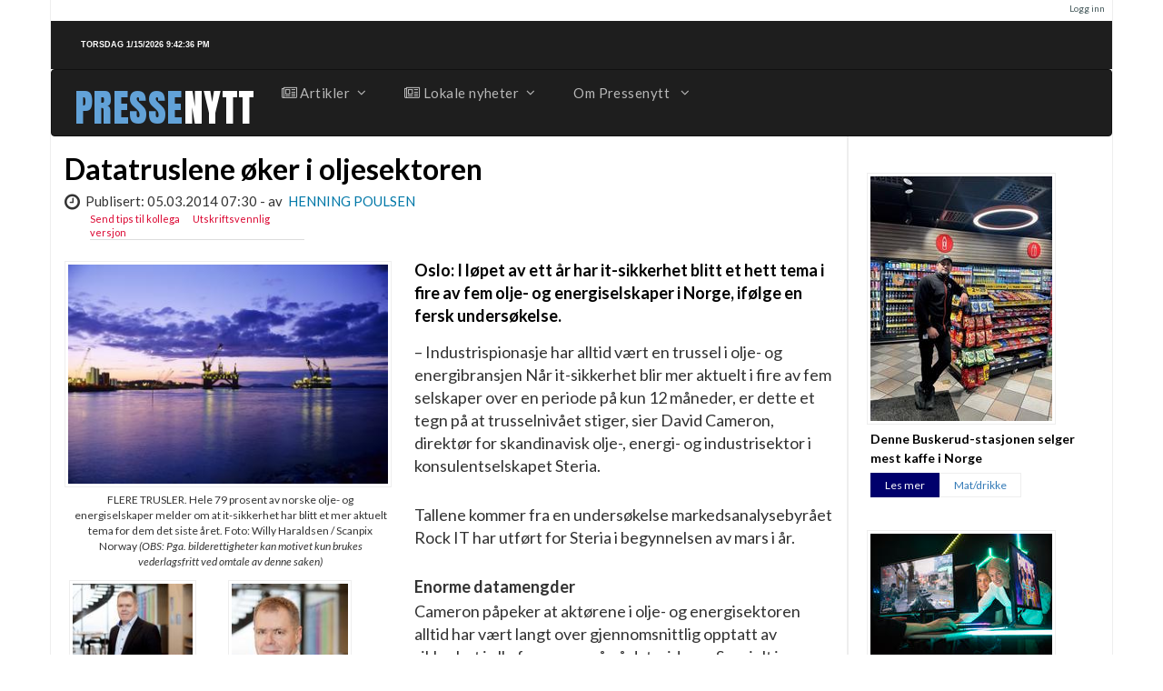

--- FILE ---
content_type: text/html; charset=utf-8
request_url: http://www.pressenytt.no/nor/Artikler/Teknologi/Datatruslene-oeker-i-oljesektoren
body_size: 7232
content:

<!DOCTYPE html>
<html lang="no-bokmaal">
<head>
        <meta name="viewport" content="width=device-width, initial-scale=1.0">
<meta charset="utf-8">
<meta http-equiv="X-UA-Compatible" content="IE=edge">                                  
    <title>Datatruslene øker i oljesektoren / Teknologi / Artikler / Pressenytt!  </title>

    
    
    
        <meta http-equiv="Content-Type" content="text/html; charset=utf-8" />

        <meta http-equiv="Content-language" content="no-bokmaal" />

    
        <meta name="author" content="Pressenytt!" />

        <meta name="copyright" content="Pressenytt AS" />

        <meta name="description" content="Nyheter" />

        <meta name="keywords" content="nyheter, presse, nyheter til fri bruk" />

    
    <meta name="MSSmartTagsPreventParsing" content="TRUE" />
    <meta name="generator" content="eZ Publish" />
    
<link rel="Home" href="/nor" title=" forside" />
<link rel="Index" href="/nor" />
<link rel="Top"  href="/nor" title="Datatruslene øker i oljesektoren / Teknologi / Artikler / Pressenytt!  " />
<link rel="Search" href="/nor/content/advancedsearch" title="Søk " />
<link rel="Shortcut icon" href="/design/standard/images/favicon.ico" type="image/x-icon" />
<link rel="Copyright" href="/nor/ezinfo/copyright" />
<link rel="Author" href="/nor/ezinfo/about" />
<link rel="Alternate" type="application/rss+xml" title="RSS" href="/nor/rss/feed/pressenytt" /><style type="text/css">
    @import url(/extension/z/design/z/stylesheets/core.css);
    @import url(/design/standard/stylesheets/debug.css);
    @import url(/extension/z/design/z/stylesheets/pagelayout.css);
    @import url(/extension/z/design/z/stylesheets/content.css);
    @import url(/extension/ezwebin/design/ezwebin/stylesheets/websitetoolbar.css); 

        @import url("/extension/ezwebin/design/ezwebin/stylesheets/yui/build/calendar/assets/calendar.css");
        @import url(/var/storage/packages/eZ-systems/ezwebin_design_pressenytt/files/default/file/classes-colors.css);
    @import url(/var/storage/packages/eZ-systems/ezwebin_design_pressenytt/files/default/file/site-colors.css);
</style>
<link href='http://fonts.googleapis.com/css?family=Lato:300,400,700,900,300italic,400italic,700italic,900italic' rel='stylesheet' type='text/css' />
<link href='https://fonts.googleapis.com/css?family=Anton' rel='stylesheet' type='text/css'>
<link rel="stylesheet" href="https://maxcdn.bootstrapcdn.com/font-awesome/4.4.0/css/font-awesome.min.css">
<link rel="stylesheet" type="text/css" href="/extension/z/design/z/stylesheets/print.css" media="print" />
<link rel="stylesheet" type="text/css" href="/extension/z/design/z/stylesheets/bootstrap/bootstrap.min.css" />
<link rel="stylesheet" type="text/css" href="/extension/z/design/z/stylesheets/assets/plugins/font-awesome/css/font-awesome.min.css" />
<link rel="stylesheet" type="text/css" href="/extension/z/design/z/stylesheets/assets/plugins/simple-line-icons/simple-line-icons.css" />
<link rel="stylesheet" type="text/css" href="/extension/z/design/z/stylesheets/assets/css/MegaNavbar.min.css" />
<link rel="stylesheet" type="text/css" href="/extension/z/design/z/stylesheets/assets/css/skins/navbar-inverse-dark.css" />
<link rel="stylesheet" type="text/css" href="/extension/z/design/z/stylesheets/assets/plugins/simple-line-icons/simple-line-icons.css" />


<!-- IE conditional comments; for bug fixes for different IE versions -->
<!--[if IE 5]>     <style type="text/css"> @import url(/extension/z/design/z/stylesheets/browsers/ie5.css);    </style> <![endif]-->
<!--[if lte IE 7]> <style type="text/css"> @import url(/extension/z/design/z/stylesheets/browsers/ie7lte.css); </style> <![endif]-->    <script language="javascript" type="text/javascript" src="/design/standard/javascript/tools/ezjsselection.js"></script>	    <script language="javascript" type="text/javascript" src="/extension/ezwebin/design/ezwebin/javascript/insertmedia.js"></script>	    <script language="javascript" type="text/javascript" src="/extension/ezwebin/design/ezwebin/javascript/yui/build/yahoo-dom-event/yahoo-dom-event.js"></script>	    <script language="javascript" type="text/javascript" src="/extension/ezwebin/design/ezwebin/javascript/yui/build/calendar/calendar-min.js"></script>	    <script language="javascript" type="text/javascript" src="/extension/ezwebin/design/ezwebin/javascript/ezdatepicker.js"></script>	<script src="http://ajax.googleapis.com/ajax/libs/jquery/1.11.3/jquery.min.js"></script>
<script src="/extension/z/design/z/javascript/bootstrap/bootstrap.min.js"></script>
<!--[if gte IE 8.0]>
	<script src="/extension/ezwebin/design/ezwebin/javascript/pressenytt/pressenytticker.js" type="text/javascript" language="javascript" charset="utf-8"></script>
<![endif]-->
<!--[if IE]><![if !IE]><![endif]-->  	
	<script src="/extension/ezwebin/design/ezwebin/javascript/pressenytt/pressenytticker.js" type="text/javascript" language="javascript" charset="utf-8"></script>
<!--[if IE]><![endif]><![endif]-->

<link rel="stylesheet" type="text/css" href="/extension/z/design/z/stylesheets/custom.css" />




</head>

<!--[if lte IE 7]> 
<body>
<![endif]-->

<!--[if gte IE 8.0]>
<body onload="typewrite();">
<![endif]--> 

<!--[if IE]><![if !IE]><![endif]-->     
<body onload="typewrite();">
<!--[if IE]><![endif]><![endif]-->


<!-- Complete page area: START -->                                                                                                                                                                                    



<div class="container">
    <div class="row">
      

    <div id="links">
        <ul>
                                           
                                <li id="login"><a href="/nor/user/login" title="Logg inn">Logg inn</a></li>
                             
        
                </ul>
    </div>

    </div>
    <div class="row toppheading">

      
      <div class="col-md-4">
         <!--[if lte IE 7]> 
            <span class="pressenytt_ielt7" id="sec1"></span>    
          <![endif]-->
          <!--[if gte IE 8.0]>
            <span id="sec1" class="pressenytt1"></span><span class="blinker" id="imgId"><img src="/extension/ezwebin/design/ezwebin/javascript/pressenytt/pkt.gif" alt="presseticker" /></span> 
          <![endif]--> 
          <!--[if IE]><![if !IE]><![endif]-->
          <div>     
          <span id="sec1" class="pressenytt1"></span><span class="blinker" id="imgId"><img src="/extension/ezwebin/design/ezwebin/javascript/pressenytt/pkt.gif" alt="presseticker" /></span> 
          <!--[if IE]><![endif]><![endif]-->
          </div>
      </div>
   

     
 
    <p class="hide"><a href="#main">Skip to main content</a></p>
  </div>

  <!-- Header area: END -->  <!-- Top menu area: END -->
  

  


   
    <div class="row menurow">  <!-- toppmeny -->
        <!-- Top menu area: START -->
        
          
        <!-- Fixed navbar -->
    <div class="navbar navbar-inverse-dark" role="navigation">  

      <div class="container-fluid">
    
        <div class="navbar-header">       
        <span id="logo">               
               <a href="/nor" title=""> PRESSE</a><span class="logosub"><a href="/nor" title="">NYTT</a></span>
                    </span> 
          <button type="button" class="navbar-toggle" data-toggle="collapse" data-target=".navbar-collapse">
            <span class="sr-only">Bytt navigasjon</span>
            <span class="icon-bar"></span>
            <span class="icon-bar"></span>
            <span class="icon-bar"></span>
          </button>
          <a class="navbar-brand" href="#">                      
          </a>
        </div>
        <div class="collapse navbar-collapse">

          <ul class="nav navbar-nav">

 





         

    <li class="dropdown-wide">
      <a data-toggle="dropdown" href="javascript:;" class="dropdown-toggle"><i class="fa fa-newspaper-o"></i>&nbsp;Artikler<span class="caret"></span></a>
      <ul class="dropdown-menu">

            <li>
                <div class="row">
                    <div class="col-md-12">
                        <h5 class="title" style="padding-top: 0;">
                            <kbd class="temafordelte">
                                <i class="fa fa-newspaper-o"></i>
                                Temafordelte nyhetsartikler
                            </kbd>
                        </h5>
                    </div>
                </div>
            </li>

            <li>
              <div class="row">
                              <div class="col-md-3">
                  <ul class="h-divided">
                                     
                    <li><a href="/nor/Artikler/Motor-transport">Motor/transport</a></li>
                                                                         
                    <li><a href="/nor/Artikler/Baerekraft">Bærekraft</a></li>
                                                                         
                    <li><a href="/nor/Artikler/Bolig">Bolig</a></li>
                                                                         
                    <li><a href="/nor/Artikler/Ferie-og-reiser">Ferie og reiser</a></li>
                                                      				                    

                  </ul>  
                </div>
                              <div class="col-md-3">
                  <ul class="h-divided">
                                     
                    <li><a href="/nor/Artikler/OEkonomi">Økonomi</a></li>
                                                                         
                    <li><a href="/nor/Artikler/Kultur">Kultur</a></li>
                                                                         
                    <li><a href="/nor/Artikler/Livsstil">Livsstil</a></li>
                                                                         
                    <li><a href="/nor/Artikler/Mat-drikke">Mat/drikke</a></li>
                                                      				                    

                  </ul>  
                </div>
                              <div class="col-md-3">
                  <ul class="h-divided">
                                     
                    <li><a href="/nor/Artikler/Notiser">Notiser</a></li>
                                                                         
                    <li><a href="/nor/Artikler/Helse">Helse</a></li>
                                                                         
                    <li><a href="/nor/Artikler/Design-og-arkitektur">Design og arkitektur</a></li>
                                                                         
                    <li><a href="/nor/Artikler/Teknologi">Teknologi</a></li>
                                                      				                    

                  </ul>  
                </div>
                              <div class="col-md-3">
                  <ul class="h-divided">
                                     
                    <li><a href="/nor/Artikler/Samfunn">Samfunn</a></li>
                                                                         
                    <li><a href="/nor/Artikler/Jobb-og-utdanning">Jobb og utdanning</a></li>
                                                                                                                                                                  				                    

                  </ul>  
                </div>
                                       <form class="navbar-form-expanded navbar-form" role="search" action="/nor/content/search">
                          
                          <div class="input-group sok">
                          <input id="searchtext" name="SearchText" type="text" class="form-control" data-width="90px" data-width-expanded="250px" placeholder="S&oslash;k etter...">
                          <span class="input-group-btn">
                            <button class="btn btn-default" type="submit" value="Søk" alt="Submit"><i class="fa fa-search"></i>&nbsp;S&oslash;k</button>
                          </span>
                          
						 </form>			  
              </div>
            </li>
      </ul>
    </li>

 
    <li class="dropdown-wide">
      <a data-toggle="dropdown" href="javascript:;" class="dropdown-toggle"><i class="fa fa-newspaper-o"></i>&nbsp;Lokale nyheter<span class="caret"></span></a>
      <ul class="dropdown-menu">

            <li>
                <div class="row">
                    <div class="col-md-12">
                        <h5 class="title" style="padding-top: 0;">
                            <kbd style="background-color: #00b; display: block; width: 100%; font-family: sans-serif; padding: 10px;">
                                <i class="fa fa-newspaper-o"></i>
                                Lokale nyheter
                            </kbd>
                        </h5>
                    </div>
                </div>
            </li>

            <li>
              <div class="row">
                              <div class="col-md-3">
                  <ul class="h-divided">
                     
                   
                    <li><a href=/Lokale-nyheter/(regionID)/111>Akershus</a></li>
				 
                  				  
                                       
                   
                    <li><a href=/Lokale-nyheter/(regionID)/112>Agder</a></li>
				 
                  				  
                                       
                   
                    <li><a href=/Lokale-nyheter/(regionID)/113>Buskerud</a></li>
				 
                  				  
                                       
                   
                    <li><a href=/Lokale-nyheter/(regionID)/114>Finnmark</a></li>
				 
                  				  
                                       
                  				  						
				  
						
						                  				  
                                    
				                  </ul>  
                </div>
                              <div class="col-md-3">
                  <ul class="h-divided">
                     
                   
                    <li><a href=/Lokale-nyheter/(regionID)/116>Vestland</a></li>
				 
                  				  
                                       
                   
                    <li><a href=/Lokale-nyheter/(regionID)/117>Møre og Romsdal</a></li>
				 
                  				  
                                       
                   
                    <li><a href=/Lokale-nyheter/(regionID)/118>Nordland</a></li>
				 
                  				  
                                       
                  				  						
				  
																		
						                  				  
                                       
                   
                    <li><a href=/Lokale-nyheter/(regionID)/120>Innlandet</a></li>
				 
                  				  
                                    
				                  </ul>  
                </div>
                              <div class="col-md-3">
                  <ul class="h-divided">
                     
                   
                    <li><a href=/Lokale-nyheter/(regionID)/121>Oslo</a></li>
				 
                  				  
                                       
                   
                    <li><a href=/Lokale-nyheter/(regionID)/122>Rogaland</a></li>
				 
                  				  
                                       
                  				  						
				  
						
						                  				  
                                       
                   
                    <li><a href=/Lokale-nyheter/(regionID)/124>Trøndelag</a></li>
				 
                  				  
                                       
                   
                    <li><a href=/Lokale-nyheter/(regionID)/125>Telemark</a></li>
				 
                  				  
                                    
				                  </ul>  
                </div>
                              <div class="col-md-3">
                  <ul class="h-divided">
                     
                   
                    <li><a href=/Lokale-nyheter/(regionID)/126>Troms</a></li>
				 
                  				  
                                       
                  				  						
				  
						
						                  				  
                                       
                   
                    <li><a href=/Lokale-nyheter/(regionID)/128>Vestfold</a></li>
				 
                  				  
                                       
                   
                    <li><a href=/Lokale-nyheter/(regionID)/129>Østfold</a></li>
				 
                  				  
                                       
                  				  						
				  
						
						                  				  
                                    
								  <li>
				          <form class="navbar-form-expanded navbar-form" role="search" action="/nor/content/search">
                          
                          <div class="input-group sok">
                          <input id="searchtext" name="SearchText" type="text" class="form-control" data-width="90px" data-width-expanded="250px" placeholder="S&oslash;k etter...">
                          <span class="input-group-btn">
                            <button class="btn btn-default" type="submit" value="Søk" alt="Submit"><i class="fa fa-search"></i>&nbsp;S&oslash;k</button>
                          </span>
                          
						  </form>
				  </li>
				                    </ul>  
                </div>
                            </div>
            </li>
      </ul>
    </li>

            <li class="dropdown">
          <a href="#" class="dropdown-toggle" data-toggle="dropdown">Om Pressenytt <span class="caret"></span></a>
    <ul class="dropdown-menu" role="menu">
                   

                                                                            
                            <li id="node_id_60" class="firstli"><a href="/nor/Om-tjenesten"><span>Om tjenesten</span>&nbsp;&nbsp;&nbsp;&nbsp;</a></li>
                       
                    

                                                
                            <li id="node_id_59"><a href="/nor/Abonner"><span>Abonner</span>&nbsp;&nbsp;&nbsp;&nbsp;</a></li>
                       
                    

                                                
                            <li id="node_id_61"><a href="/nor/Kontakt"><span>Kontakt</span>&nbsp;&nbsp;&nbsp;&nbsp;</a></li>
                       
                   
                   
                   
              </ul>
      </li>            
                     </ul>
        </div><!--/.nav-collapse -->
      </div>
</div>
   
        
    </div>  <!-- slutt toppmeny -->

  <!-- Toolbar area: START -->
  <div id="toolbar">
    </div>
  <!-- Toolbar area: END -->



    
  <!-- Path area: START -->
 
  <!-- Path area: END -->

    <div class="row"> <!-- Innholdsramme row ------ -->
      <div class="col-md-12">


      <!-- Main area: START -->
      <div id="main-position">
        <div id="main" class="float-break">
          <div class="overflow-fix">
            <!-- Main area content: START -->
            
														  
<div class="row">
	<div class="col-md-9">		
		<div class="class-article">
				
        <div class="attribute-header">
            <h1>Datatruslene øker i oljesektoren</h1>
        </div>
		<div class="date">
            <i class="fa fa-clock-o fa-lg"></i>&nbsp;&nbsp;Publisert: 05.03.2014&nbsp;07:30	-		
            
			
				av&nbsp;
				<span class="author">
					Henning Poulsen				</span>

						
        </div>
		
		<div class="attribute-tipafriend">
			<a href="/nor/content/tipafriend/3777" title="Tips en venn">Send tips til kollega</a>	
			&nbsp;&nbsp;&nbsp;&nbsp;&nbsp;&nbsp;<a href="javascript:window.print()" title="Skriv ut">Utskriftsvennlig versjon</a>
		</div>				
        

      
                                    <div class="attribute-image" style="text-align: center"> 	
				
				
								<div class="imageleft">
                    

    
                                    
    
            <a href="/var/ezwebin_site/storage/images/artikler/teknologi/datatruslene-oeker-i-oljesektoren/120086-1-nor-NO/Datatruslene-oeker-i-oljesektoren.jpg" target="_blank">        <img src="/var/ezwebin_site/storage/images/artikler/teknologi/datatruslene-oeker-i-oljesektoren/120086-1-nor-NO/Datatruslene-oeker-i-oljesektoren_large.jpg"  alt="" title="" class="img-responsive" />
        </a>    
    
    
    					
                                        <div class="caption">
                        
<p>FLERE TRUSLER. Hele 79 prosent av norske olje- og energiselskaper melder om at it-sikkerhet har blitt et mer aktuelt tema for dem det siste året. Foto: Willy Haraldsen / Scanpix Norway <i>(OBS: Pga. bilderettigheter kan motivet kun brukes vederlagsfritt ved omtale av denne saken)</i></p>                    </div>
                    				</div>
										
													<div class="attribute-small-image">
								

    
                                    
    
            <a href="/var/ezwebin_site/storage/images/artikler/teknologi/datatruslene-oeker-i-oljesektoren/120088-1-nor-NO/Datatruslene-oeker-i-oljesektoren.jpg" target="_blank">        <img src="/var/ezwebin_site/storage/images/artikler/teknologi/datatruslene-oeker-i-oljesektoren/120088-1-nor-NO/Datatruslene-oeker-i-oljesektoren_articlethumbnail.jpg"  alt="" title="" class="img-responsive" />
        </a>    
    
    
    								<div class="mini-caption">								
								
<p>– Særlig leteselskaper sitter på enorme mengder med informasjon som enkelte er villige til å betale mye for, sier David Cameron, direktør for skandinavisk olje-, energi- og industrisektor i Steria. Foto: Hanne Kristine Fjellheim</p>								</div>
							</div>
																		

																										
								<div class="attribute-small-image">
																

    
                                    
    
            <a href="/var/ezwebin_site/storage/images/artikler/teknologi/datatruslene-oeker-i-oljesektoren/120090-1-nor-NO/Datatruslene-oeker-i-oljesektoren.jpg" target="_blank">        <img src="/var/ezwebin_site/storage/images/artikler/teknologi/datatruslene-oeker-i-oljesektoren/120090-1-nor-NO/Datatruslene-oeker-i-oljesektoren_articlethumbnail.jpg"  alt="" title="" class="img-responsive" />
        </a>    
    
    
    
								<div class="mini-caption">
								
								</div>
							</div>
																
                
                    		</div>
        					            
                <div class="attribute-short">
                    
Oslo: I løpet av ett år har it-sikkerhet blitt et hett tema i fire av fem olje- og energiselskaper i Norge, ifølge en fersk undersøkelse.                 </div>
                    		
                    <div class="attribute-long">
                
<p>– Industrispionasje har alltid vært en trussel i olje- og energibransjen Når it-sikkerhet blir mer aktuelt i fire av fem selskaper over en periode på kun 12 måneder, er dette et tegn på at trusselnivået stiger, sier David Cameron, direktør for skandinavisk olje-, energi- og industrisektor i konsulentselskapet Steria. </p><p>&nbsp;</p><p> Tallene kommer fra en undersøkelse markedsanalysebyrået Rock IT har utført for Steria i begynnelsen av mars i år.</p><p>&nbsp;</p><p><b>Enorme datamengder</b></p><p> Cameron påpeker at aktørene i olje- og energisektoren alltid har vært langt over gjennomsnittlig opptatt av sikkerhet i alle former, også på datasiden. – Spesielt innen olje og gass er sikkerhetsnivået svært høyt. Dette skyldes strenge krav fra myndighetene samt at selv tilsynelatende små glipper kan gi alvorlige konsekvenser. I tillegg sitter særlig leteselskaper på enorme mengder med informasjon – tusenvis av terabyte. Denne informasjonen er det kjøpere som er villige til å betale mye for, sier han.</p><p>&nbsp;</p><p><b>Truer smarte strømnett</b></p><p> Også energiselskapene har grunn til å være ekstra opptatt av it-sikkerhet. Innen 2019 får alle husstander i Norge digitaliserte strømmålere. Dette er et skritt mot smarte strømnett, som gir både kunder og leverandører mulighet til å detaljstyre strømforsyningen. </p><p>&nbsp;</p><p> – Et storstilt cyberangrep mot landets strømnett vil kunne ramme både næringslivet, det offentlige og den enkelte husstand. I dag er faren for et slikt angrep liten, men risikoen vil øke det nærmeste tiåret etter hvert som smartnettene byggest ut, advarer Cameron. </p><p>&nbsp;</p><p><b>Teknologimoden sektor</b></p><p> Steria-undersøkelsen viser også at 37 prosent av selskaper i olje- og energisektor har fått påplusninger i årets it-budsjett. Enda litt flere, 42 prosent, kommer til å sette i gang store it-prosjekter i løpet av 2014. Undersøkelsen viser også at hele tre av fem it-sjefer i olje- og energibransjen sitter i ledergruppen i sin virksomhet, mot i underkant av 4 av 10 når vi ser sektorer på norske bedrifter samlet. </p><p>&nbsp;</p><p> – Det tyder på høy grad av teknologimodenhet i mange selskaper innen olje og energi. Mange it-avdelinger i denne sektoren er knyttet tett opp mot kjernevirksomhet. Særlig i olje og gass er det mange teknologitunge aktører – og med it-kyndige personer i ledelsen øker sannsynligheten for at de rette avgjørelsene blir fattet, sier David Cameron. Sammen med Steria deltar han på bransjekonferansen Energyworld i Stavanger torsdag 6. mars.</p><p><i>(Pressenytt)</i></p><p>&nbsp;</p><p><b>Til redaksjonen: Steria står på stand 29 på Energyworld i Stavanger 6. mars. David Cameron og andre nøkkelpersoner vil være tilgjengelig for intervjuer. </b></p><p>&nbsp;</p><p><b>Kontaktpersoner:</b></p><p> * Steria, sektordirektør for olje, energi og industri – David Cameron, mobil 48084637</p><p> * Steria, markeds- og kommunikasjonsdirektør Kristin Blix-Elton, mobil 970 28 616</p><p>&nbsp;</p><p>&nbsp;</p><p><b>Bildetekster:</b></p><p> FLERE TRUSLER. Hele 79 prosent av norske olje- og energiselskaper melder om at it-sikkerhet har blitt et mer aktuelt tema for dem det siste året. Foto: Willy Haraldsen / Scanpix Norway <i>(OBS: Pga. bilderettigheter kan motivet kun brukes vederlagsfritt ved omtale av denne saken)</i></p><p>&nbsp;</p><p> – Særlig leteselskaper sitter på enorme mengder med informasjon som enkelte er villige til å betale mye for, sier David Cameron, direktør for skandinavisk olje-, energi- og industrisektor i Steria. Foto: Hanne Kristine Fjellheim</p><p>&nbsp;</p><p>&nbsp;</p><p> FAKTABOKS:</p><p><b>Dette er Steria:</b></p><p> Steria er et av Europas 10 største it-konsulentselskaper, og leverer transformasjonstjenester innen forretnings- og it rådgivning, systemutvikling, infrastruktur og drift. Internasjonalt er selskapet representert i 15 land og teller mer enn 20 000 medarbeidere. Steria har over 40 års erfaring i Norge og jobber i dag med mange av landets største og mest krevende oppdragsgivere, blant andre Tollvesenet, DNB, Statens Pensjonskasse, NAV, Skatteetaten, Posten, Statens vegvesen, Telenor, Forsvaret og Det norske. </p><p> – Industrispionasje har alltid vært en trussel i olje- og energibransjen Når it-sikkerhet blir mer aktuelt i fire av fem selskaper over en periode på kun 12 måneder, er dette et tegn på at trusselnivået stiger, sier David Cameron, direktør for skandinavisk olje-, energi- og industrisektor i konsulentselskapet Steria. </p><p>&nbsp;</p><p> Tallene kommer fra en undersøkelse markedsanalysebyrået Rock IT har utført for Steria i begynnelsen av mars i år.</p><p>&nbsp;</p><p><b>Enorme datamengder</b></p><p> Cameron påpeker at aktørene i olje- og energisektoren alltid har vært langt over gjennomsnittlig opptatt av sikkerhet i alle former, også på datasiden. – Spesielt innen olje og gass er sikkerhetsnivået svært høyt. Dette skyldes strenge krav fra myndighetene samt at selv tilsynelatende små glipper kan gi alvorlige konsekvenser. I tillegg sitter særlig leteselskaper på enorme mengder med informasjon – tusenvis av terabyte. Denne informasjonen er det kjøpere som er villige til å betale mye for, sier han.</p><p>&nbsp;</p><p><b>Truer smarte strømnett</b></p><p> Også energiselskapene har grunn til å være ekstra opptatt av it-sikkerhet. Innen 2019 får alle husstander i Norge digitaliserte strømmålere. Dette er et skritt mot smarte strømnett, som gir både kunder og leverandører mulighet til å detaljstyre strømforsyningen. </p><p>&nbsp;</p><p> – Et storstilt cyberangrep mot landets strømnett vil kunne ramme både næringslivet, det offentlige og den enkelte husstand. I dag er faren for et slikt angrep liten, men risikoen vil øke det nærmeste tiåret etter hvert som smartnettene byggest ut, advarer Cameron. </p><p>&nbsp;</p><p><b>Teknologimoden sektor</b></p><p> Steria-undersøkelsen viser også at 37 prosent av selskaper i olje- og energisektor har fått påplusninger i årets it-budsjett. Enda litt flere, 42 prosent, kommer til å sette i gang store it-prosjekter i løpet av 2014. Undersøkelsen viser også at hele tre av fem it-sjefer i olje- og energibransjen sitter i ledergruppen i sin virksomhet, mot i underkant av 4 av 10 når vi ser sektorer på norske bedrifter samlet. </p><p>&nbsp;</p><p> – Det tyder på høy grad av teknologimodenhet i mange selskaper innen olje og energi. Mange it-avdelinger i denne sektoren er knyttet tett opp mot kjernevirksomhet. Særlig i olje og gass er det mange teknologitunge aktører – og med it-kyndige personer i ledelsen øker sannsynligheten for at de rette avgjørelsene blir fattet, sier David Cameron. Sammen med Steria deltar han på bransjekonferansen Energyworld i Stavanger torsdag 6. mars.</p><p><i>(Pressenytt)</i></p><p>&nbsp;</p><p><b>Til redaksjonen: Steria står på stand 29 på Energyworld i Stavanger 6. mars. David Cameron og andre nøkkelpersoner vil være tilgjengelig for intervjuer. </b></p><p>&nbsp;</p><p><b>Kontaktpersoner:</b></p><p> * Steria, sektordirektør for olje, energi og industri – David Cameron, mobil 48084637</p><p> * Steria, markeds- og kommunikasjonsdirektør Kristin Blix-Elton, mobil 970 28 616</p><p>&nbsp;</p><p>&nbsp;</p><p><b>Bildetekster:</b></p><p> FLERE TRUSLER. Hele 79 prosent av norske olje- og energiselskaper melder om at it-sikkerhet har blitt et mer aktuelt tema for dem det siste året. Foto: Willy Haraldsen / Scanpix Norway <i>(OBS: Pga. bilderettigheter kan motivet kun brukes vederlagsfritt ved omtale av denne saken)</i></p><p>&nbsp;</p><p> – Særlig leteselskaper sitter på enorme mengder med informasjon som enkelte er villige til å betale mye for, sier David Cameron, direktør for skandinavisk olje-, energi- og industrisektor i Steria. Foto: Hanne Kristine Fjellheim</p><p>&nbsp;</p><p>&nbsp;</p>				
            </div>
                
				
            <div class="attribute-faktaboks" style="float: relative;">
			
				<div class="attribute-faktaboks-tittel">
					
Dette er Steria:				</div>		
			 
				<div class="attribute-faktaboks-content">
					
<p>Steria er et av Europas 10 største it-konsulentselskaper, og leverer transformasjonstjenester innen forretnings- og it rådgivning, systemutvikling, infrastruktur og drift. Internasjonalt er selskapet representert i 15 land og teller mer enn 20 000 medarbeidere. Steria har over 40 års erfaring i Norge og jobber i dag med mange av landets største og mest krevende oppdragsgivere, blant andre Tollvesenet, DNB, Statens Pensjonskasse, NAV, Skatteetaten, Posten, Statens vegvesen, Telenor, Forsvaret og Det norske. </p>				</div>
            </div>
        		

        				
		<div class="attribute-long">
					<div class="associated">
			<div class="associated-title">
				<b>F&oslash;lgende bilder er knyttet til denne artikkelen:</b><br />
			</div>
						<div class="associated-content">
						
				
<img src="/design/standard/images/class_2.png" border="0" alt="Bilde - vedlegg til sak" />&nbsp;<a href="/nor/loadimg/imgloader/3777/1">oljeplattform.jpg </a><span style="font-size: 11px; color: #939598; padding-bottom: 2px; padding-left: 3px">10,48 MB (5124x3508)</span><br /><img src="/design/standard/images/class_2.png" border="0" alt="Bilde - vedlegg til sak" />&nbsp;<a href="/nor/loadimg/imgloader/3777/2">david cameron stort.jpg </a><span style="font-size: 11px; color: #939598; padding-bottom: 2px; padding-left: 3px">4,52 MB (3888x2592)</span><br /><img src="/design/standard/images/class_2.png" border="0" alt="Bilde - vedlegg til sak" />&nbsp;<a href="/nor/loadimg/imgloader/3777/3">david cameron høyde.jpg </a><span style="font-size: 11px; color: #939598; padding-bottom: 2px; padding-left: 3px">4,89 MB (2592x3888)</span><br />
 
													
			</div>
			</div>
		</div>
		<br />
		
		


			
	  			
		
	<div class="linje">	
		
		<div class="skrevetfor">
	Denne saken er skrevet av Pressenytt for <a href="/nor/Saker/(news)/2266/(pressenytt)">
Sopra Steria</a>, og kan brukes fritt. Pressenytt har redaksjonelt ansvar for innholdet i artikkelen.
	</div>	
		
		<div class="publinfo">
		 Publisert: 05.03.2014&nbsp;07:30		
		</div>
	</div>
						
		<div class="content-view-full">
    		
                        
        </div>
    </div>

</div>			

<div class="col-md-3 medvmarg">
	<div class="row col-md-12">
		<div class="medvmarghdr">
			Flere nyheter p&aring; Pressenytt:
		</div>
		<br>
	</div>
				


 
<div class="newsitem">

						<div class="newsimg">
					

    
        
    
            <a href="/nor/Artikler/Mat-drikke/Denne-Buskerud-stasjonen-selger-mest-kaffe-i-Norge">        <img src="/var/ezwebin_site/storage/images/artikler/mat-drikke/denne-buskerud-stasjonen-selger-mest-kaffe-i-norge/254159-1-nor-NO/Denne-Buskerud-stasjonen-selger-mest-kaffe-i-Norge_spesialspaltevert.jpg"  alt="" title="" class="img-responsive" />
        </a>    
    
    
    			</div>
			
		
		<div class="verttittel">
		  <a href="/nor/Artikler/Mat-drikke/Denne-Buskerud-stasjonen-selger-mest-kaffe-i-Norge">Denne Buskerud-stasjonen selger mest kaffe i Norge</a>
		</div>

	<div class="lesmer">
		<span class="lesmervert"><a href="/nor/Artikler/Mat-drikke/Denne-Buskerud-stasjonen-selger-mest-kaffe-i-Norge">Les mer</a></span><span class="lesmer-kategorivert"><a href="/nor/Artikler/Mat-drikke">Mat/drikke</a></span>
	</div>
</div>

<div class="newsitem">

						<div class="newsimg">
					

    
        
    
            <a href="/nor/Artikler/Design-og-arkitektur/Rekordmange-faar-innovasjonsstoette">        <img src="/var/ezwebin_site/storage/images/artikler/design-og-arkitektur/rekordmange-faar-innovasjonsstoette/252687-1-nor-NO/Rekordmange-faar-innovasjonsstoette_spesialspaltevert.jpg"  alt="" title="" class="img-responsive" />
        </a>    
    
    
    			</div>
			
		
		<div class="verttittel">
		  <a href="/nor/Artikler/Design-og-arkitektur/Rekordmange-faar-innovasjonsstoette">Rekordmange får innovasjonsstøtte</a>
		</div>

	<div class="lesmer">
		<span class="lesmervert"><a href="/nor/Artikler/Design-og-arkitektur/Rekordmange-faar-innovasjonsstoette">Les mer</a></span><span class="lesmer-kategorivert"><a href="/nor/Artikler/Design-og-arkitektur">Design og arkitektur</a></span>
	</div>
</div>

<div class="newsitem">

						<div class="newsimg">
					

    
        
    
            <a href="/nor/Artikler/Motor-transport/Ruller-ut-for-aa-hjelpe-nye-og-erfarne-elbilister-i-sommer">        <img src="/var/ezwebin_site/storage/images/artikler/motor-transport/ruller-ut-for-aa-hjelpe-nye-og-erfarne-elbilister-i-sommer/249775-1-nor-NO/Ruller-ut-for-aa-hjelpe-nye-og-erfarne-elbilister-i-sommer_spesialspaltevert.jpg"  alt="" title="" class="img-responsive" />
        </a>    
    
    
    			</div>
			
		
		<div class="verttittel">
		  <a href="/nor/Artikler/Motor-transport/Ruller-ut-for-aa-hjelpe-nye-og-erfarne-elbilister-i-sommer">Ruller ut for å hjelpe nye og erfarne elbilister i sommer</a>
		</div>

	<div class="lesmer">
		<span class="lesmervert"><a href="/nor/Artikler/Motor-transport/Ruller-ut-for-aa-hjelpe-nye-og-erfarne-elbilister-i-sommer">Les mer</a></span><span class="lesmer-kategorivert"><a href="/nor/Artikler/Motor-transport">Motor/transport</a></span>
	</div>
</div>

<div class="newsitem">

						<div class="newsimg">
					

    
        
    
            <a href="/nor/Artikler/Design-og-arkitektur/Gruendere-roser-utradisjonelt-innovasjonsprogram">        <img src="/var/ezwebin_site/storage/images/artikler/design-og-arkitektur/gruendere-roser-utradisjonelt-innovasjonsprogram/248431-1-nor-NO/Gruendere-roser-utradisjonelt-innovasjonsprogram_spesialspaltevert.jpg"  alt="" title="" class="img-responsive" />
        </a>    
    
    
    			</div>
			
		
		<div class="verttittel">
		  <a href="/nor/Artikler/Design-og-arkitektur/Gruendere-roser-utradisjonelt-innovasjonsprogram">Gründere roser utradisjonelt innovasjonsprogram</a>
		</div>

	<div class="lesmer">
		<span class="lesmervert"><a href="/nor/Artikler/Design-og-arkitektur/Gruendere-roser-utradisjonelt-innovasjonsprogram">Les mer</a></span><span class="lesmer-kategorivert"><a href="/nor/Artikler/Design-og-arkitektur">Design og arkitektur</a></span>
	</div>
</div>

<div class="newsitem">

						<div class="newsimg">
					

    
        
    
            <a href="/nor/Artikler/Jobb-og-utdanning/Frykter-trakassering-paa-jobb">        <img src="/var/ezwebin_site/storage/images/artikler/jobb-og-utdanning/frykter-trakassering-paa-jobb/245615-1-nor-NO/Frykter-trakassering-paa-jobb_spesialspaltevert.jpg"  alt="" title="" class="img-responsive" />
        </a>    
    
    
    			</div>
			
		
		<div class="verttittel">
		  <a href="/nor/Artikler/Jobb-og-utdanning/Frykter-trakassering-paa-jobb">Frykter trakassering på jobb</a>
		</div>

	<div class="lesmer">
		<span class="lesmervert"><a href="/nor/Artikler/Jobb-og-utdanning/Frykter-trakassering-paa-jobb">Les mer</a></span><span class="lesmer-kategorivert"><a href="/nor/Artikler/Jobb-og-utdanning">Jobb og utdanning</a></span>
	</div>
</div>



			
			
	</div>

	</div>		

            <!-- Main area content: END -->
          </div>
        </div>
      </div>
     
      </div>  <!--- Slutt COL-12 FOR innholdsramme -->

    </div>   <!-- ------- Slutt innholdsramme -->

    <!-- Footer area: START -->
  
  <div class="row" id="footer">

      PRESSENYTT&nbsp;&nbsp;-&nbsp;&nbsp;     2026     </div>
  <div id="samarbeid">
	Teknisk l&oslash;sning <a href="http://www.zevs.no">ZEVS AS</a>
  </div>
  <!-- Footer area: END -->

</div>









<!-- Complete page area: END -->





</body>
</html>

--- FILE ---
content_type: text/css
request_url: http://www.pressenytt.no/extension/z/design/z/stylesheets/pagelayout.css
body_size: 1578
content:
/* PAGELAYOUT CSS - 20060522 */

/* FULL PAGE */

div#page
{
    width: 994px; /* This can be changed to any fixed width if desired */
    margin: 0 auto 0 auto; /* General method for centering content if fixed page width, for other browsers than IE */
    text-align: left; /* Reset IE method for centering page, to stop all other content on the page from centering */
}

/* HEADER */

div#header
{
    padding-left: 0.25em;
    padding-right: 0.25em;
    padding-top: 0.25em;
    background-color: #FFFFFF;
    padding-bottom: 0.75em;
}

div#header ul
{
    margin: 0;
    padding: 0.25em 0 0.25em 0;
}

div#header ul li
{
    list-style-type: none;
    list-style-image: none;
    padding: 0;
    margin: 0;
    float: left;
    background-image: none;
}

div#logo
{
    float: left;
    margin: 1em 0 0 1.5em;
}

div#usermenu
{
    background-image: url(../images/header_bg.png);
    background-position: top left;
    background-repeat: repeat-x;
    height: 25px;
}

div#languages
{
    background-image: url(../images/header_bg_left.png);
    background-position: bottom left;
    background-repeat: no-repeat;
    float: left;
    clear: left;
    width: 24%;
    height: 25px;
    font-size: 0.85em;
}

div#languages ul li
{
    margin-left: 8px;
}

div#languages a
{
    padding-right: 2px;
}

div#links
{
    background-image: url(../images/header_bg_right.png);
    background-position: right bottom;
    background-repeat: no-repeat;
    float: right;
    clear: right;
    text-align: right;
    padding-right: 0;
    font-size: 0.9em;
    font-weight: bold;
    height: 25px;
    width: 75%;
}

div#links ul li
{
    float: right;
}

div#links a
{
    color: #515346;
    border-left: 1px solid #CECEC2;
    padding-left: 8px;
    padding-right: 8px;
    height: 18px;
}

div#searchbox
{
    width: 20em; /* Needs to be sufficient width to fit both text input and submit button to avoid Konqueror breaking the line between them */
    margin-top: 1.90em;
    margin-right: 1em;
    text-align: right;
    float: right;
}

input#searchtext
{
    border: 1px solid #A5ACB2;
    font-size: 0.85em;
    width: 12em;
}

input#searchbutton
{
    margin-top: -0.1em;
}

/* TOP MENU */

div#topmenu
{
    margin: 0;
    padding: 0;
}

div#topmenu ul
{
    margin: 0;
    padding: 0;
    background-image: url(../images/topmenu_bg.png);
    background-repeat: repeat-x;
    height: 33px;
}

div#topmenu li
{
    background-image: none;
    height: 33px;
    margin: 0;
    float: left;
    padding: 0;
    font-size: 0.85em;
    font-weight: bold;
    list-style-type: none;
    list-style-image: none;
}

div#topmenu li.selected
{
    background-image: url(../images/topmenu_bg_selected.png);
    background-repeat: repeat-x;
    background-position: left top;

}

div#topmenu li a
{
    text-decoration: none;
    color: #4F5241;
    border-right: 1px solid #C3C4B6;
    display: block;
    float: left;
    margin: 0;
    padding: 15px;
    margin-top: 4px;
    padding-top: 2px;
    padding-bottom: 0;
    height: 22px;
    line-height: 22px;
    background-color: transparent;
}

div#topmenu li a:hover
{
    border-bottom: 3px solid #ABAB9E;
}

div#topmenu div.topmenu-design
{
    background-color: #FFF;
    padding: 0 0.25em 0 0.2em;
}

/* PATH */

div#path
{
    padding: 0.5em 0.5em 1.0em 2em;
    font-size: 0.85em;
}

div#path p
{
    margin: 0;
}

/* COLUMNS */

div#columns
{
   padding: 0 14em 0 14em;
}

div.nosidemenu div#columns
{
   padding-left: 0;
}

div.noextrainfo div#columns
{
   padding-right: 0;
}

/* SIDE MENU */

div#sidemenu-position
{
    width: 14em;
    margin-left: -14em;
    float: left;
    display: inline; /* Fix for IE double margin bug */
}

div.nosidemenu div#sidemenu-position
{
    display: none;
}

div#sidemenu ul
{
    list-style-type: none;
    margin: 0.5em 0 0.5em 0;
}

div#sidemenu ul li
{
    margin: 0.25em 0 0.25em 0;
    padding: 0;
    list-style-type: none;
    list-style-image: none;
    background-image: none;
}

div#sidemenu div.box div.box-content
{
    padding-left: 0.75em;
    padding-right: 0;
}

div#sidemenu h4
{
    margin: 0;
}

div#sidemenu h4 a
{
    color: #939598;
    text-decoration: none;
}

div#sidemenu ul.menu-list a.selected
{
    font-weight: bold;
}

div#sidemenu ul.submenu-list
{
    list-style-type: none;
    margin-left: 1em;
}

div#sidemenu ul.submenu-list a.selected
{
    font-weight: bold;
}

div#sidemenu ul.menu-list li a, div#sidemenu ul.submenu-list li a
{
    background-image: url(../images/art_pktmerking.gif);
    background-position: 0.2em 0.5em;
    background-repeat: no-repeat;
    padding-left: 18px;
    display: block;
	
	font-size: 12px;
	font-weight: bolder;
	text-decoration: none;
	color: #939598;	
}

/* MAIN AREA */

div#main-position
{
    width: 100%;
    float: left;
}

div#main
{

}

div.nosidemenu div#main-position
{
    margin-left: 0;
}

div.noextrainfo div#main-position
{
    margin-right: 0;
}

/* EXTRA CONTENT */

div#extrainfo-position
{
    width: 14em;
    margin-right: -14em;
    float: left;
}

div.noextrainfo div#extrainfo-position
{
    display: none;
}

div#extrainfo
{

}

/* FOOTER */

div#footer
{
    clear: both; /* Ensures that the footer is pushed properly below the columns */
    text-align: center;
    padding-top: 1.25em;
    background-image: url(../images/footer_bg.png);
    background-position: top center;
    background-repeat: 	no-repeat;
    font-size: 			0.85em;
    margin-bottom: 		0.25em;
}

div#samarbeid
{
	clear: both;
	font-size: 10px; 
	color: #939598; 
	padding-top: 5px; 
	text-align: left;
}

div#samarbeid a
{
	font-size: 10px; 
	color: #939598; 
}

div#footer address
{
    font-style:normal;
}

div#sidemenu
{
    padding: 0 0.25em 0 0;
}

div#extrainfo
{
    padding: 0 0 0 0.25em;
}